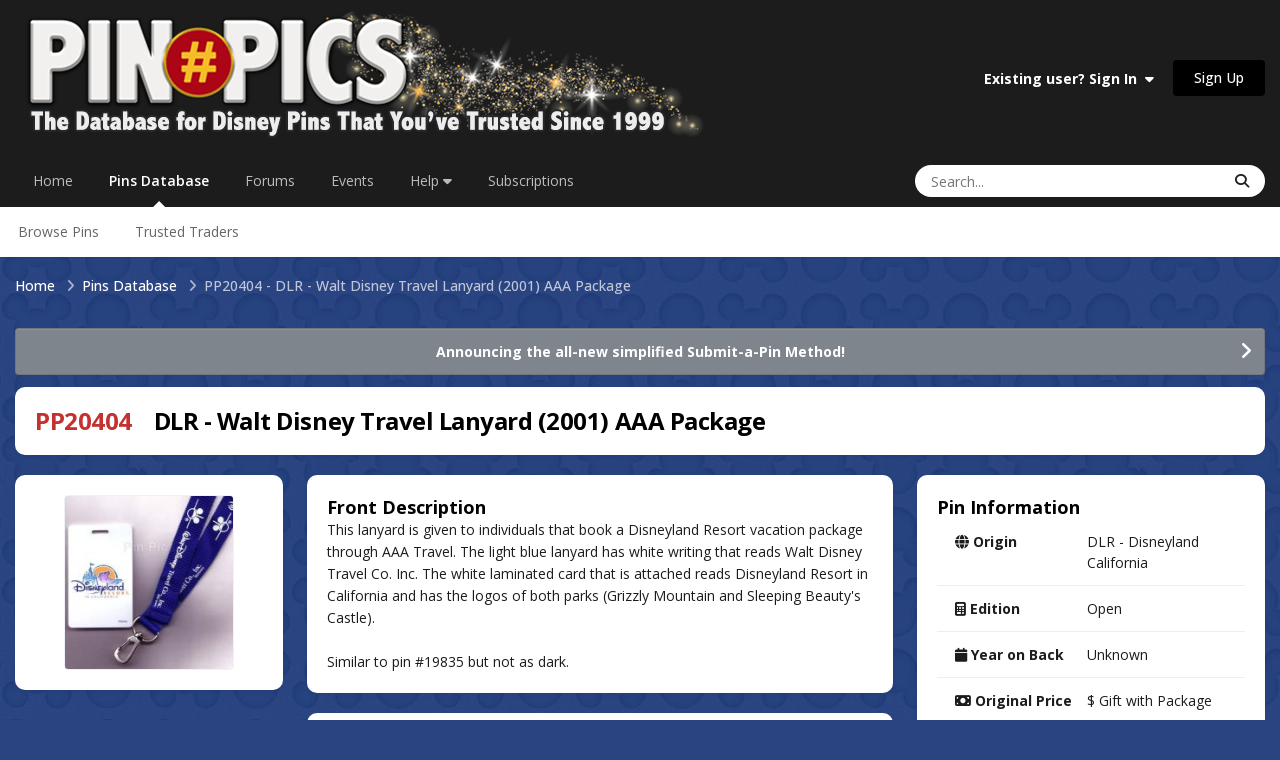

--- FILE ---
content_type: text/html;charset=UTF-8
request_url: https://pinpics.com/pin/20404
body_size: 10471
content:
<!DOCTYPE html>
<html lang="en-US" dir="ltr">
	<head>
		<meta charset="utf-8">
        
		<title>PP20404 - DLR - Walt Disney Travel Lanyard (2001) AAA Package - PinPics</title>
		
			<!-- Google tag (gtag.js) -->
<script async src="https://www.googletagmanager.com/gtag/js?id=G-FM5MKHQCQN"></script>
<script>
  window.dataLayer = window.dataLayer || [];
  function gtag(){dataLayer.push(arguments);}
  gtag('js', new Date());

  gtag('config', 'G-FM5MKHQCQN');
</script>
		
		
		
		

	<meta name="viewport" content="width=device-width, initial-scale=1">



	<meta name="twitter:card" content="summary_large_image" />




	
		
			
				<meta property="og:image" content="https://pinpics.com/uploads/pins/monthly_2003_03/pin20404.jpg">
			
		
	

	
		
			
				<meta property="og:title" content="DLR - Walt Disney Travel Lanyard (2001) AAA Package">
			
		
	

	
		
			
				<meta property="og:type" content="website">
			
		
	

	
		
			
				<meta property="og:url" content="https://pinpics.com/pin/20404/">
			
		
	

	
		
			
				<meta name="description" content="The original FREE online database for Disney Pin Trading. Trade and catalog your collection in a safe and secure community of Disney Pin Traders.">
			
		
	

	
		
			
				<meta property="og:description" content="This lanyard is given to individuals that book a Disneyland Resort vacation package through AAA Travel. The light blue lanyard has white writing that reads Walt Disney Travel Co. Inc. The white laminated card that is attached reads Disneyland Resort in California and has the logos of both parks (...">
			
		
	

	
		
			
				<meta property="og:updated_time" content="2023-07-17T22:26:55Z">
			
		
	

	
		
			
				<meta property="og:site_name" content="PinPics">
			
		
	

	
		
			
				<meta property="og:locale" content="en_US">
			
		
	

	
		
			
				<meta name="keywords" content="Disney Pins, Online Pin Trading, Pin Collecting, Pin Traders, Pin Database, Pin Collectors Community, Free Online Pin Catalog, Disney Pin Forum, Pin Trading Forum">
			
		
	


	
		<link rel="canonical" href="https://pinpics.com/pin/20404/" />
	





<link rel="manifest" href="https://pinpics.com/manifest.webmanifest/">
<meta name="msapplication-config" content="https://pinpics.com/browserconfig.xml/">
<meta name="msapplication-starturl" content="/">
<meta name="application-name" content="PinPics">
<meta name="apple-mobile-web-app-title" content="PinPics">

	<meta name="theme-color" content="#1c1c1c">










<link rel="preload" href="//pinpics.com/applications/core/interface/font/fontawesome-webfont.woff2?v=4.7.0" as="font" crossorigin="anonymous">
		


	<link rel="preconnect" href="https://fonts.googleapis.com">
	<link rel="preconnect" href="https://fonts.gstatic.com" crossorigin>
	
		<link href="https://fonts.googleapis.com/css2?family=Open%20Sans:wght@300;400;500;600;700&display=swap" rel="stylesheet">
	



	<link rel='stylesheet' href='https://pinpics.com/uploads/css_built_26/341e4a57816af3ba440d891ca87450ff_framework.css?v=c1e5f176dd1768925743' media='all'>

	<link rel='stylesheet' href='https://pinpics.com/uploads/css_built_26/05e81b71abe4f22d6eb8d1a929494829_responsive.css?v=c1e5f176dd1768925743' media='all'>

	<link rel='stylesheet' href='https://pinpics.com/uploads/css_built_26/223ae211f0236ea36ac9f7bf920a797a_all.min.css?v=c1e5f176dd1768925743' media='all'>

	<link rel='stylesheet' href='https://pinpics.com/uploads/css_built_26/29bd99919d9bcfd58c5a255c6957b8a6_convert.css?v=c1e5f176dd1768925743' media='all'>

	<link rel='stylesheet' href='https://pinpics.com/uploads/css_built_26/49037c9bdbc019a877c9a3ae069caf24_v4-font-face.min.css?v=c1e5f176dd1768925743' media='all'>

	<link rel='stylesheet' href='https://pinpics.com/uploads/css_built_26/90eb5adf50a8c640f633d47fd7eb1778_core.css?v=c1e5f176dd1768925743' media='all'>

	<link rel='stylesheet' href='https://pinpics.com/uploads/css_built_26/5a0da001ccc2200dc5625c3f3934497d_core_responsive.css?v=c1e5f176dd1768925743' media='all'>

	<link rel='stylesheet' href='https://pinpics.com/uploads/css_built_26/f6c2e70b9ca9bb3683a2629adf2a13b9_feedback.css?v=c1e5f176dd1768925743' media='all'>

	<link rel='stylesheet' href='https://pinpics.com/uploads/css_built_26/c450194f41574a94ec98fd5f46d82d95_pins.css?v=c1e5f176dd1768925743' media='all'>

	<link rel='stylesheet' href='https://pinpics.com/uploads/css_built_26/4a9a1be2bd8b889c04a1056ccb56f13c_global.css?v=c1e5f176dd1768925743' media='all'>





<link rel='stylesheet' href='https://pinpics.com/uploads/css_built_26/258adbb6e4f3e83cd3b355f84e3fa002_custom.css?v=c1e5f176dd1768925743' media='all'>




		
		

	
	<link rel='shortcut icon' href='https://pinpics.com/uploads/monthly_2023_10/numbersignicon.png' type="image/png">

	</head>
	<body class="ipsApp ipsApp_front ipsJS_none ipsClearfix" data-controller="core.front.core.app"  data-message=""  data-pageapp="tbpins" data-pagelocation="front" data-pagemodule="pins" data-pagecontroller="view" data-pageid="20404"   >
		
        

        

		<a href="#ipsLayout_mainArea" class="ipsHide" title="Go to main content on this page" accesskey="m">Jump to content</a>
		





		<div id="ipsLayout_header" class="ipsClearfix">
			<header>
				<div class="ipsLayout_container">
					


<a href='https://pinpics.com/' id='elLogo' accesskey='1'><img src="https://pinpics.com/uploads/monthly_2025_07/LogoBanner3white.png.3a8d86b4c3da0690e3055a6909a385be.png" alt='PinPics'></a>

					
						

	<ul id="elUserNav" class="ipsList_inline cSignedOut ipsResponsive_showDesktop">
		
        
		
        
        
            
            
	


	<li class='cUserNav_icon ipsHide' id='elCart_container'></li>
	<li class='elUserNav_sep ipsHide' id='elCart_sep'></li>

<li id="elSignInLink">
                <a href="https://pinpics.com/login/" data-ipsmenu-closeonclick="false" data-ipsmenu id="elUserSignIn">
                    Existing user? Sign In  <i class="fa fa-caret-down"></i>
                </a>
                
<div id='elUserSignIn_menu' class='ipsMenu ipsMenu_auto ipsHide'>
	<form accept-charset='utf-8' method='post' action='https://pinpics.com/login/'>
		<input type="hidden" name="csrfKey" value="4c48104868c8ccd092087811f7250386">
		<input type="hidden" name="ref" value="aHR0cHM6Ly9waW5waWNzLmNvbS9waW4vMjA0MDQ=">
		<div data-role="loginForm">
			
			
			
				
<div class="ipsPad ipsForm ipsForm_vertical">
	<h4 class="ipsType_sectionHead">Sign In</h4>
	<br><br>
	<ul class='ipsList_reset'>
		<li class="ipsFieldRow ipsFieldRow_noLabel ipsFieldRow_fullWidth">
			
			
				<input type="email" placeholder="Email Address" name="auth" autocomplete="email">
			
		</li>
		<li class="ipsFieldRow ipsFieldRow_noLabel ipsFieldRow_fullWidth">
			<input type="password" placeholder="Password" name="password" autocomplete="current-password">
		</li>
		<li class="ipsFieldRow ipsFieldRow_checkbox ipsClearfix">
			<span class="ipsCustomInput">
				<input type="checkbox" name="remember_me" id="remember_me_checkbox" value="1" checked aria-checked="true">
				<span></span>
			</span>
			<div class="ipsFieldRow_content">
				<label class="ipsFieldRow_label" for="remember_me_checkbox">Remember me</label>
				<span class="ipsFieldRow_desc">Not recommended on shared computers</span>
			</div>
		</li>
		<li class="ipsFieldRow ipsFieldRow_fullWidth">
			<button type="submit" name="_processLogin" value="usernamepassword" class="ipsButton ipsButton_primary ipsButton_small" id="elSignIn_submit">Sign In</button>
			
				<p class="ipsType_right ipsType_small">
					
						<a href='https://pinpics.com/lostpassword/' data-ipsDialog data-ipsDialog-title='Forgot your password?'>
					
					Forgot your password?</a>
				</p>
			
		</li>
	</ul>
</div>
			
		</div>
	</form>
</div>
            </li>
            
        
		
			<li>
				
					<a href="https://pinpics.com/register/"  id="elRegisterButton" class="ipsButton ipsButton_normal ipsButton_primary">Sign Up</a>
				
			</li>
		
	</ul>

						
<ul class='ipsMobileHamburger ipsList_reset ipsResponsive_hideDesktop'>
	<li data-ipsDrawer data-ipsDrawer-drawerElem='#elMobileDrawer'>
		<a href='#'>
			
			
				
			
			
			
			<i class='fa fa-navicon'></i>
		</a>
	</li>
</ul>
					
				</div>
			</header>
			

	<nav data-controller='core.front.core.navBar' class=' ipsResponsive_showDesktop'>
		<div class='ipsNavBar_primary ipsLayout_container '>
			<ul data-role="primaryNavBar" class='ipsClearfix'>
				


	
		
		
		<li  id='elNavSecondary_37' data-role="navBarItem" data-navApp="core" data-navExt="CustomItem">
			
			
				<a href="https://pinpics.com"  data-navItem-id="37" >
					Home<span class='ipsNavBar_active__identifier'></span>
				</a>
			
			
		</li>
	
	

	
		
		
			
		
		<li class='ipsNavBar_active' data-active id='elNavSecondary_135' data-role="navBarItem" data-navApp="tbpins" data-navExt="Pins">
			
			
				<a href="https://pinpics.com/pins/"  data-navItem-id="135" data-navDefault>
					Pins Database<span class='ipsNavBar_active__identifier'></span>
				</a>
			
			
				<ul class='ipsNavBar_secondary ' data-role='secondaryNavBar'>
					


	
	

	
	

	
		
		
		<li  id='elNavSecondary_141' data-role="navBarItem" data-navApp="core" data-navExt="CustomItem">
			
			
				<a href="https://pinpics.com/pins/"  data-navItem-id="141" >
					Browse Pins<span class='ipsNavBar_active__identifier'></span>
				</a>
			
			
		</li>
	
	

	
	

	
	

	
		
		
		<li  id='elNavSecondary_149' data-role="navBarItem" data-navApp="cms" data-navExt="Pages">
			
			
				<a href="https://pinpics.com/trustedtrader/"  data-navItem-id="149" >
					Trusted Traders<span class='ipsNavBar_active__identifier'></span>
				</a>
			
			
		</li>
	
	

	
	

	
	

	
	

					<li class='ipsHide' id='elNavigationMore_135' data-role='navMore'>
						<a href='#' data-ipsMenu data-ipsMenu-appendTo='#elNavigationMore_135' id='elNavigationMore_135_dropdown'>More <i class='fa fa-caret-down'></i></a>
						<ul class='ipsHide ipsMenu ipsMenu_auto' id='elNavigationMore_135_dropdown_menu' data-role='moreDropdown'></ul>
					</li>
				</ul>
			
		</li>
	
	

	
		
		
		<li  id='elNavSecondary_10' data-role="navBarItem" data-navApp="forums" data-navExt="Forums">
			
			
				<a href="https://pinpics.com/forums/"  data-navItem-id="10" >
					Forums<span class='ipsNavBar_active__identifier'></span>
				</a>
			
			
				<ul class='ipsNavBar_secondary ipsHide' data-role='secondaryNavBar'>
					


	
	

	
		
		
		<li  id='elNavSecondary_4' data-role="navBarItem" data-navApp="core" data-navExt="AllActivity">
			
			
				<a href="https://pinpics.com/discover/"  data-navItem-id="4" >
					All Activity<span class='ipsNavBar_active__identifier'></span>
				</a>
			
			
		</li>
	
	

	
	

	
		
		
		<li  id='elNavSecondary_94' data-role="navBarItem" data-navApp="core" data-navExt="OnlineUsers">
			
			
				<a href="https://pinpics.com/online/"  data-navItem-id="94" >
					Online Users<span class='ipsNavBar_active__identifier'></span>
				</a>
			
			
		</li>
	
	

	
	

	
	

					<li class='ipsHide' id='elNavigationMore_10' data-role='navMore'>
						<a href='#' data-ipsMenu data-ipsMenu-appendTo='#elNavigationMore_10' id='elNavigationMore_10_dropdown'>More <i class='fa fa-caret-down'></i></a>
						<ul class='ipsHide ipsMenu ipsMenu_auto' id='elNavigationMore_10_dropdown_menu' data-role='moreDropdown'></ul>
					</li>
				</ul>
			
		</li>
	
	

	
		
		
		<li  id='elNavSecondary_32' data-role="navBarItem" data-navApp="calendar" data-navExt="Calendar">
			
			
				<a href="https://pinpics.com/events/"  data-navItem-id="32" >
					Events<span class='ipsNavBar_active__identifier'></span>
				</a>
			
			
		</li>
	
	

	
	

	
		
		
		<li  id='elNavSecondary_89' data-role="navBarItem" data-navApp="core" data-navExt="Menu">
			
			
				<a href="#" id="elNavigation_89" data-ipsMenu data-ipsMenu-appendTo='#elNavSecondary_89' data-ipsMenu-activeClass='ipsNavActive_menu' data-navItem-id="89" >
					Help <i class="fa fa-caret-down"></i><span class='ipsNavBar_active__identifier'></span>
				</a>
				<ul id="elNavigation_89_menu" class="ipsMenu ipsMenu_auto ipsHide">
					

	
		
			<li class='ipsMenu_item' >
				<a href='https://pinpics.com/faqs/' >
					FAQs
				</a>
			</li>
		
	

	
		
			<li class='ipsMenu_item' >
				<a href='https://pinpics.com/guides/' >
					Guides & Help Topics
				</a>
			</li>
		
	

	
		
			<li class='ipsMenu_item' >
				<a href='https://pinpics.com/perks/' >
					PinPics Perks Loyalty Program
				</a>
			</li>
		
	

	
		
			<li class='ipsMenu_item' >
				<a href='https://pinpics.com/team/' >
					Meet the Team
				</a>
			</li>
		
	

	
		
			<li class='ipsMenu_item' >
				<a href='https://pinpics.com/trustedsellers/' >
					Trusted Sellers
				</a>
			</li>
		
	

	
		
			<li class='ipsMenu_item' >
				<a href='https://pinpics.com/guidelines/' target='_blank' rel="noopener">
					Rules
				</a>
			</li>
		
	

	
		
			<li class='ipsMenu_item' >
				<a href='https://pinpics.com/supportus/' >
					Support Us
				</a>
			</li>
		
	

	
		
			<li class='ipsMenu_item' >
				<a href='https://pinpics.com/contact/' target='_blank' rel="noopener">
					Contact Us
				</a>
			</li>
		
	

				</ul>
			
			
		</li>
	
	

	
		
		
		<li  id='elNavSecondary_145' data-role="navBarItem" data-navApp="cms" data-navExt="Pages">
			
			
				<a href="https://pinpics.com/tiers/"  data-navItem-id="145" >
					Subscriptions<span class='ipsNavBar_active__identifier'></span>
				</a>
			
			
				<ul class='ipsNavBar_secondary ipsHide' data-role='secondaryNavBar'>
					


	
		
		
		<li  id='elNavSecondary_146' data-role="navBarItem" data-navApp="cms" data-navExt="Pages">
			
			
				<a href="https://pinpics.com/tiers/"  data-navItem-id="146" >
					Subscription Options<span class='ipsNavBar_active__identifier'></span>
				</a>
			
			
		</li>
	
	

	
		
		
		<li  id='elNavSecondary_147' data-role="navBarItem" data-navApp="cms" data-navExt="Pages">
			
			
				<a href="https://pinpics.com/subscriptionfeatures/"  data-navItem-id="147" >
					Subscription Features<span class='ipsNavBar_active__identifier'></span>
				</a>
			
			
		</li>
	
	

	
	

	
		
		
		<li  id='elNavSecondary_153' data-role="navBarItem" data-navApp="cms" data-navExt="Pages">
			
			
				<a href="https://pinpics.com/appfaq/"  data-navItem-id="153" >
					Mobile App FAQs<span class='ipsNavBar_active__identifier'></span>
				</a>
			
			
		</li>
	
	

	
	

	
	

					<li class='ipsHide' id='elNavigationMore_145' data-role='navMore'>
						<a href='#' data-ipsMenu data-ipsMenu-appendTo='#elNavigationMore_145' id='elNavigationMore_145_dropdown'>More <i class='fa fa-caret-down'></i></a>
						<ul class='ipsHide ipsMenu ipsMenu_auto' id='elNavigationMore_145_dropdown_menu' data-role='moreDropdown'></ul>
					</li>
				</ul>
			
		</li>
	
	

	
	

				<li class='ipsHide' id='elNavigationMore' data-role='navMore'>
					<a href='#' data-ipsMenu data-ipsMenu-appendTo='#elNavigationMore' id='elNavigationMore_dropdown'>More</a>
					<ul class='ipsNavBar_secondary ipsHide' data-role='secondaryNavBar'>
						<li class='ipsHide' id='elNavigationMore_more' data-role='navMore'>
							<a href='#' data-ipsMenu data-ipsMenu-appendTo='#elNavigationMore_more' id='elNavigationMore_more_dropdown'>More <i class='fa fa-caret-down'></i></a>
							<ul class='ipsHide ipsMenu ipsMenu_auto' id='elNavigationMore_more_dropdown_menu' data-role='moreDropdown'></ul>
						</li>
					</ul>
				</li>
			</ul>
			

	<div id="elSearchWrapper">
		<div id='elSearch' data-controller="core.front.core.quickSearch">
			<form accept-charset='utf-8' action='//pinpics.com/search/?do=quicksearch' method='post'>
                <input type='search' id='elSearchField' placeholder='Search...' name='q' autocomplete='off' aria-label='Search'>
                <details class='cSearchFilter'>
                    <summary class='cSearchFilter__text'></summary>
                    <ul class='cSearchFilter__menu'>
                        
                        <li><label><input type="radio" name="type" value="all"  checked><span class='cSearchFilter__menuText'>Everywhere</span></label></li>
                        
                        
                            <li><label><input type="radio" name="type" value="pins_database" checked><span class='cSearchFilter__menuText'>Pins Database</span></label></li>
                        
                            <li><label><input type="radio" name="type" value="forums_topic"><span class='cSearchFilter__menuText'>Topics</span></label></li>
                        
                            <li><label><input type="radio" name="type" value="calendar_event"><span class='cSearchFilter__menuText'>Events</span></label></li>
                        
                            <li><label><input type="radio" name="type" value="cms_records3"><span class='cSearchFilter__menuText'>Guides</span></label></li>
                        
                            <li><label><input type="radio" name="type" value="nexus_package_item"><span class='cSearchFilter__menuText'>Products</span></label></li>
                        
                    </ul>
                </details>
				<button class='cSearchSubmit' type="submit" aria-label='Search'><i class="fa fa-search"></i></button>
			</form>
		</div>
	</div>

		</div>
	</nav>

			
<ul id="elMobileNav" class="ipsResponsive_hideDesktop" data-controller="core.front.core.mobileNav">
	
		
			
			
				
					<li id="elMobileBreadcrumb">
						<a href="https://pinpics.com/pins/">
							<span>Pins Database</span>
						</a>
					</li>
				
				
			
				
				
			
		
	
	
	
	<li >
		<a data-action="defaultStream" href="https://pinpics.com/discover/"><i class="fa fa-newspaper-o" aria-hidden="true"></i></a>
	</li>

	

	
		<li class="ipsJS_show">
			<a href="https://pinpics.com/search/?type=pins_database"><i class="fa fa-search"></i></a>
		</li>
	
</ul>
		</div>
		<main id="ipsLayout_body" class="ipsLayout_container">
			<div id="ipsLayout_contentArea">
				<div id="ipsLayout_contentWrapper">
					
<nav class='ipsBreadcrumb ipsBreadcrumb_top ipsFaded_withHover'>
	

	<ul class='ipsList_inline ipsPos_right'>
		
		<li >
			<a data-action="defaultStream" class='ipsType_light '  href='https://pinpics.com/discover/'><i class="fa fa-newspaper-o" aria-hidden="true"></i> <span>All Activity</span></a>
		</li>
		
	</ul>

	<ul data-role="breadcrumbList">
		<li>
			<a title="Home" href='https://pinpics.com/'>
				<span>Home <i class='fa fa-angle-right'></i></span>
			</a>
		</li>
		
		
			<li>
				
					<a href='https://pinpics.com/pins/'>
						<span>Pins Database <i class='fa fa-angle-right' aria-hidden="true"></i></span>
					</a>
				
			</li>
		
			<li>
				
					PP20404 - DLR - Walt Disney Travel Lanyard (2001) AAA Package
				
			</li>
		
	</ul>
</nav>
					
					<div id="ipsLayout_mainArea">
						
						
						
						

	


	<div class='cAnnouncementsContent'>
		
		<div class='cAnnouncementContentTop ipsAnnouncement ipsMessage_general ipsType_center'>
            
            <a href='https://pinpics.com/forums/topic/2471-announcing-the-new-method-for-submitting-a-pin/' target="_blank" rel='noopener'>Announcing the all-new simplified Submit-a-Pin Method!</a>
            
		</div>
		
	</div>



						

<div class="tbPinsView" data-controller="tbpins.front.pins.viewPin">
	<div class='ipsClearfix ipsMargin_bottom'>
		<div class='ipsPageHeader ipsResponsive_pull ipsBox ipsPadding'>
			<h1 class='ipsType_pageTitle ipsContained_container'>
				
				<span class='ipsType_break ipsContained'><span class="ipsType_negative">PP20404</span>&nbsp;&nbsp;&nbsp; DLR - Walt Disney Travel Lanyard (2001) AAA Package</span>
			</h1>
		</div>
	</div>
	
	

	
	
	
	<div class='ipsResponsive_pull'>
		<div class='ipsColumns ipsColumns_collapsePhone ipsSpacer_bottom'>
			<aside class='ipsColumn ipsColumn_wide'>
				
				
				<div class='ipsBox ipsPadding ipsType_center'>
					<h2 class='ipsType_sectionTitle ipsType_reset ipsHide'>1 Photo</h2>
					
						<img src="https://pinpics.com/uploads/pins/monthly_2003_03/_thumbpin20404.05244127b8782b8c59f7751ecc14bae2.jpg" alt="DLR - Walt Disney Travel Lanyard (2001) AAA Package" class="ipsThumb ipsThumb_large ipsRadius ipsCursor_pointer" data-ipsLightbox data-ipsLightbox-group="pin_20404" data-fullURL="https://pinpics.com/uploads/pins/monthly_2003_03/pin20404.jpg">
					
					
					
					
					
				</div>
				
				
				
					<div class="ipsBox ipsPadding tbPinsMyNotes ipsSpacer_top ipsResponsive_showTablet">
						
<form action="https://pinpics.com/pin/20404" method="post" accept-charset='utf-8' enctype="multipart/form-data" data-ipsForm class="ipsForm ipsForm_vertical"  >
	<input type="hidden" name="pin_notes_submitted" value="1">
	
		
			<input type="hidden" name="csrfKey" value="4c48104868c8ccd092087811f7250386">
		
	
	
		<input type="hidden" name="MAX_FILE_SIZE" value="25165824">
		<input type="hidden" name="plupload" value="f8133472c516c37fc9451afce8ab4a75">
	
	
	
		
					<ul class='ipsForm'>
						
<li class='ipsFieldRow ipsFieldRow_textValue ipsClearfix  ' id="tbpins_my_pin_notes">
	
		
			<label class='ipsFieldRow_label' >
				<span>My Pin Notes (Subscription-only Feature)</span> 
			</label>
		
		<div class='ipsFieldRow_content' >
			
			
<div class='ipsPadding ipsType_richText ipsAreaBackground'>
	With a paid PinPics PLUS or PREMIUM subscription, every pin listed in your OWNS, WANTS and TRADES lists will include three easy-access text fields. This is a space for you to note your own valuation, mark a storage location, record additional info or stories about your pin, etc. And it's all PRIVATE, for your eyes only!
<br>


	 
<br>


	You also have the option of printing or viewing your lists in a Table-view PDF format, which allows you to include data from this tier's special fields.
<br>


	 
<br>

<p style="text-align: center;">
	<strong>Subscribe today to unlock these exciting new features!</strong>
<br>

<p style="text-align: center;">
	 
<br>

<p style="text-align: center;">
	<a href="https://pinpics.com/subscriptionfeatures/" rel=""><img alt="Learn More Button PNG.png" class="ipsImage ipsImage_thumbnailed" data-fileid="16695" data-ratio="23.20" data-unique="bbxy3fh9v" style="height: auto;" width="181" data-src="https://pinpics.com/uploads/monthly_2025_04/LearnMoreButtonPNG.png.c31994dd5ffd5503b4282cdc3690ac48.png" src="https://pinpics.com/applications/core/interface/js/spacer.png"></a>
<br>
</div>
			
			
			
			
		</div>
	
</li>
						<li class='ipsFieldRow'>
							<div class='ipsFieldRow_content'>
								
							</div>
						</li>
					</ul>
		
	
</form>
					</div>
				
			</aside>
			
			<article class="tbPinsDescription ipsType_normal ipsColumn ipsColumn_fluid ipsResponsive_hideTablet">
				<div class="tbPinsDescriptionFront ipsBox ipsPadding">
					<h2 class="ipsType_sectionHead">Front Description</h2>
					<div class="ipsType_richText ipsContained">
						<p>This lanyard is given to individuals that book a Disneyland Resort vacation package through AAA Travel.  The light blue lanyard has white writing that reads Walt Disney Travel Co. Inc.  The white laminated card that is attached reads Disneyland Resort in California and has the logos of both parks (Grizzly Mountain and Sleeping Beauty's Castle).</p>
<p>&nbsp;</p>
<p>Similar to pin #19835 but not as dark.</p>

					</div>
				</div>
				<div class="tbPinsDescriptionBack ipsBox ipsPadding ipsMargin_top">
					<h2 class="ipsType_sectionHead">Back Description</h2>
					<div class="ipsType_richText ipsContained">
						
							<p>&nbsp;</p>

						
					</div>
				</div>
				
					<div class="ipsBox ipsPadding tbPinsMyNotes ipsSpacer_top ipsResponsive_hideTablet">
						
<form action="https://pinpics.com/pin/20404" method="post" accept-charset='utf-8' enctype="multipart/form-data" data-ipsForm class="ipsForm ipsForm_vertical"  >
	<input type="hidden" name="pin_notes_submitted" value="1">
	
		
			<input type="hidden" name="csrfKey" value="4c48104868c8ccd092087811f7250386">
		
	
	
		<input type="hidden" name="MAX_FILE_SIZE" value="25165824">
		<input type="hidden" name="plupload" value="fdf745b3c0a3ffcabc09a73658ff9d7a">
	
	
	
		
					<ul class='ipsForm'>
						
<li class='ipsFieldRow ipsFieldRow_textValue ipsClearfix  ' id="tbpins_my_pin_notes">
	
		
			<label class='ipsFieldRow_label' >
				<span>My Pin Notes (Subscription-only Feature)</span> 
			</label>
		
		<div class='ipsFieldRow_content' >
			
			
<div class='ipsPadding ipsType_richText ipsAreaBackground'>
	With a paid PinPics PLUS or PREMIUM subscription, every pin listed in your OWNS, WANTS and TRADES lists will include three easy-access text fields. This is a space for you to note your own valuation, mark a storage location, record additional info or stories about your pin, etc. And it's all PRIVATE, for your eyes only!
<br>


	 
<br>


	You also have the option of printing or viewing your lists in a Table-view PDF format, which allows you to include data from this tier's special fields.
<br>


	 
<br>

<p style="text-align: center;">
	<strong>Subscribe today to unlock these exciting new features!</strong>
<br>

<p style="text-align: center;">
	 
<br>

<p style="text-align: center;">
	<a href="https://pinpics.com/subscriptionfeatures/" rel=""><img alt="Learn More Button PNG.png" class="ipsImage ipsImage_thumbnailed" data-fileid="16695" data-ratio="23.20" data-unique="bbxy3fh9v" style="height: auto;" width="181" data-src="https://pinpics.com/uploads/monthly_2025_04/LearnMoreButtonPNG.png.c31994dd5ffd5503b4282cdc3690ac48.png" src="https://pinpics.com/applications/core/interface/js/spacer.png"></a>
<br>
</div>
			
			
			
			
		</div>
	
</li>
						<li class='ipsFieldRow'>
							<div class='ipsFieldRow_content'>
								
							</div>
						</li>
					</ul>
		
	
</form>
					</div>
				
			</article>
			
			<aside class='ipsColumn ipsColumn_veryWide ipsPadding_right:none' id='elPinInfo'>
				<div class="ipsBox ipsPadding">
					<h2 class='ipsType_sectionHead'>Pin Information</h2>
					<section class='ipsType_normal'>
						<ul class="ipsDataList ipsDataList_reducedSpacing">
							<li class="ipsDataItem">
								
								<span class="ipsDataItem_generic ipsDataItem_size5"><i class="fa fa-globe"></i> <strong>Origin</strong></span>
								<span class="ipsDataItem_generic tbPinsInfoData ipsType_break">
									
									
										DLR - Disneyland California
										
									
								</span>
							</li>
							<li class="ipsDataItem">
								<span class="ipsDataItem_generic ipsDataItem_size5"><i class="fa fa-calculator"></i> <strong>Edition</strong></span>
								<span class="ipsDataItem_generic tbPinsInfoData">Open</span>
							</li>
							<li class="ipsDataItem">
								<span class="ipsDataItem_generic ipsDataItem_size5"><i class="fa fa-calendar"></i> <strong>Year on Back</strong></span>
								<span class="ipsDataItem_generic tbPinsInfoData">Unknown</span>
							</li>
							<li class="ipsDataItem">
								<span class="ipsDataItem_generic ipsDataItem_size5"><i class="fa fa-money"></i> <strong>Original Price</strong></span>
								<span class="ipsDataItem_generic tbPinsInfoData ipsType_break">
									
									
									
										$ Gift with Package
										
									
								</span>
							</li>
							<li class="ipsDataItem">
								<span class="ipsDataItem_generic ipsDataItem_size5"><i class="fa fa-barcode"></i> <strong>SKU</strong></span>
								<span class="ipsDataItem_generic tbPinsInfoData ipsType_break">
									
									
									
								</span>
							</li>
							<li class="ipsDataItem">
								<span class="ipsDataItem_generic ipsDataItem_size5"><i class="fa-solid fa-ruler-combined"></i> <strong>Dimensions</strong></span>
								<span class="ipsDataItem_generic tbPinsInfoData ipsType_break"></span>
							</li>
							
							
							
								<li class="ipsDataItem">
									<span class="ipsDataItem_generic ipsDataItem_size5">

	<i class="fa fa-heart tbPinsType_own"></i>
 <strong>Owns:</strong></span>
									<span class="ipsDataItem_generic tbPinsInfoData">
										
											
												<strong class="ipsCursor_default">5</strong>
											
										
									</span>
								</li>
							
								<li class="ipsDataItem">
									<span class="ipsDataItem_generic ipsDataItem_size5">

	<i class="fa fa-crown tbPinsType_want"></i>
 <strong>Wants:</strong></span>
									<span class="ipsDataItem_generic tbPinsInfoData">
										
											
												<strong class="ipsCursor_default">1</strong>
											
										
									</span>
								</li>
							
								<li class="ipsDataItem">
									<span class="ipsDataItem_generic ipsDataItem_size5">

	<i class="fa fa-pins-trade-assist tbPinsType_trade">
		<span class="fa-pins-trade-circle circle1"></span>
		<span class="fa-pins-trade-circle circle2"></span>
		<span class="fa-pins-trade-circle circle3"></span>
	</i>
 <strong>Trades:</strong></span>
									<span class="ipsDataItem_generic tbPinsInfoData">
										
											
												<strong class="ipsCursor_default">1</strong>
											
										
									</span>
								</li>
							
						</ul>
					</section>
					
					
				</div>
				
				<div class="tbPinsDescription ipsType_normal ipsMargin_top ipsResponsive_showTablet">
					<div class="tbPinsDescriptionFront ipsBox ipsPadding">
						<h2 class="ipsType_sectionHead">Front Description</h2>
						<div class="ipsType_richText ipsContained">
							<p>This lanyard is given to individuals that book a Disneyland Resort vacation package through AAA Travel.  The light blue lanyard has white writing that reads Walt Disney Travel Co. Inc.  The white laminated card that is attached reads Disneyland Resort in California and has the logos of both parks (Grizzly Mountain and Sleeping Beauty's Castle).</p>
<p>&nbsp;</p>
<p>Similar to pin #19835 but not as dark.</p>

						</div>
					</div>
					<div class="tbPinsDescriptionBack ipsBox ipsPadding ipsMargin_top">
						<h2 class="ipsType_sectionHead">Back Description</h2>
						<div class="ipsType_richText ipsContained">
							
							<p>&nbsp;</p>

							
						</div>
					</div>
				</div>
			</aside>
		</div>
		
		
			<div class="tbPinsLinkedPins ipsBox ipsSpacer_top">
				<p class="ipsType_sectionHead ipsPadding_left ipsPadding_top">1 Linked Pin</p>
				<ol class="ipsDataList ipsClear ipsDataList_large" id="elTable_linkedPins">
					<div class="ipsFluidGrid ipsFluidGrid--pins">
						
							

<li class='ipsDataItem' data-pin-wrapper="19835" data-ipsLazyLoad>
	<div class="tbPinThumbnail">
		
		<div class='tbPinsGridImage ipsFlex ipsFlex-ai:center ipsFlex-jc:center ipsRadius ipsMargin_bottom:half'>
			

	
	<a href='https://pinpics.com/pin/19835/' title='View Pin # PP19835'>
		<img src='https://pinpics.com/uploads/pins/monthly_2003_02/_thumbpin19835th200.0a8e1dceeb1d36a9f97b72521ce2f962.jpg' alt='View Pin # PP19835' class='ipsThumb ipsThumb_medium ipsRadius' loading="lazy">
	</a>

		</div>
	</div>
	<div class='ipsFlex ipsFlex-jc:between ipsGap:1 tbPinsListInfo'>
		<h4 class='ipsType_sectionHead ipsContained_container'>
			
			<span class='ipsType_break ipsContained'>
				
				<a href='https://pinpics.com/pin/19835/' title='View Pin # PP19835'>PP19835</a>
				
			</span>
		</h4>
		
		
	</div>
	<div class='ipsType_medium ipsType_richText ipsType_semiBold ipsType_break ipsMargin_bottom:half' data-ipsTruncate data-ipsTruncate-type="remove" data-ipsTruncate-size="2 lines">
		
		<span class="tbPinsTitle" title="Walt Disney Travel Company - Blue Lanyard (2003)">Walt Disney Travel Company - Blue Lanyard (2003)</span>
	</div>
</li>
						
					</div>
				</ol>
			</div>
		
	</div>
	
	<div class='ipsBox ipsPadding ipsResponsive_pull ipsResponsive_showPhone ipsMargin_top'>
		<div class='ipsShareLinks'>
			
				


    <a href='#elShareItem_376867115_menu' id='elShareItem_376867115' data-ipsMenu class='ipsShareButton ipsButton ipsButton_verySmall ipsButton_light '>
        <span><i class='fa fa-share-alt'></i></span> &nbsp;Share
    </a>

    <div class='ipsPadding ipsMenu ipsMenu_normal ipsHide' id='elShareItem_376867115_menu' data-controller="core.front.core.sharelink">
        
        
        	
        
        <span data-ipsCopy data-ipsCopy-flashmessage>
            <a href="https://pinpics.com/pin/20404/" class="ipsButton ipsButton_light ipsButton_small ipsButton_fullWidth" data-role="copyButton" data-clipboard-text="https://pinpics.com/pin/20404/" data-ipstooltip title='Copy Link to Clipboard'><i class="fa fa-clone"></i> https://pinpics.com/pin/20404/</a>
        </span>
        <ul class='ipsShareLinks ipsMargin_top:half'>
            
                <li>
<a href="https://x.com/share?url=https%3A%2F%2Fpinpics.com%2Fpin%2F20404%2F" class="cShareLink cShareLink_x" target="_blank" data-role="shareLink" title='Share on X' data-ipsTooltip rel='nofollow noopener'>
    <i class="fa fa-x"></i>
</a></li>
            
                <li>
<a href="https://www.facebook.com/sharer/sharer.php?u=https%3A%2F%2Fpinpics.com%2Fpin%2F20404%2F" class="cShareLink cShareLink_facebook" target="_blank" data-role="shareLink" title='Share on Facebook' data-ipsTooltip rel='noopener nofollow'>
	<i class="fa fa-facebook"></i>
</a></li>
            
                <li>
<a href="https://www.reddit.com/submit?url=https%3A%2F%2Fpinpics.com%2Fpin%2F20404%2F&amp;title=DLR+-+Walt+Disney+Travel+Lanyard+%282001%29+AAA+Package" rel="nofollow noopener" class="cShareLink cShareLink_reddit" target="_blank" title='Share on Reddit' data-ipsTooltip>
	<i class="fa fa-reddit"></i>
</a></li>
            
                <li>
<a href="https://www.linkedin.com/shareArticle?mini=true&amp;url=https%3A%2F%2Fpinpics.com%2Fpin%2F20404%2F&amp;title=DLR+-+Walt+Disney+Travel+Lanyard+%282001%29+AAA+Package" rel="nofollow noopener" class="cShareLink cShareLink_linkedin" target="_blank" data-role="shareLink" title='Share on LinkedIn' data-ipsTooltip>
	<i class="fa fa-linkedin"></i>
</a></li>
            
                <li>
<a href="https://pinterest.com/pin/create/button/?url=https://pinpics.com/pin/20404/&amp;media=" class="cShareLink cShareLink_pinterest" rel="nofollow noopener" target="_blank" data-role="shareLink" title='Share on Pinterest' data-ipsTooltip>
	<i class="fa fa-pinterest"></i>
</a></li>
            
        </ul>
        
            <hr class='ipsHr'>
            <button class='ipsHide ipsButton ipsButton_verySmall ipsButton_light ipsButton_fullWidth ipsMargin_top:half' data-controller='core.front.core.webshare' data-role='webShare' data-webShareTitle='DLR - Walt Disney Travel Lanyard (2001) AAA Package' data-webShareText='DLR - Walt Disney Travel Lanyard (2001) AAA Package' data-webShareUrl='https://pinpics.com/pin/20404/'>More sharing options...</button>
        
    </div>

			
			



		</div>
	</div>
</div>
						


					</div>
					


					
<nav class='ipsBreadcrumb ipsBreadcrumb_bottom ipsFaded_withHover'>
	
		


	

	<ul class='ipsList_inline ipsPos_right'>
		
		<li >
			<a data-action="defaultStream" class='ipsType_light '  href='https://pinpics.com/discover/'><i class="fa fa-newspaper-o" aria-hidden="true"></i> <span>All Activity</span></a>
		</li>
		
	</ul>

	<ul data-role="breadcrumbList">
		<li>
			<a title="Home" href='https://pinpics.com/'>
				<span>Home <i class='fa fa-angle-right'></i></span>
			</a>
		</li>
		
		
			<li>
				
					<a href='https://pinpics.com/pins/'>
						<span>Pins Database <i class='fa fa-angle-right' aria-hidden="true"></i></span>
					</a>
				
			</li>
		
			<li>
				
					PP20404 - DLR - Walt Disney Travel Lanyard (2001) AAA Package
				
			</li>
		
	</ul>
</nav>
				</div>
			</div>
			
		

</main>
		<footer id="ipsLayout_footer" class="ipsClearfix">
			<div class="ipsLayout_container">
				
				

<ul id="elFooterSocialLinks" class="ipsList_inline ipsType_center ipsSpacer_top">
	

	
		<li class='cUserNav_icon'>
			<a href='https://www.instagram.com/pinpicsdotcom/' target='_blank' class='cShareLink cShareLink_instagram' rel='noopener noreferrer'><i class='fa fa-instagram'></i></a>
        </li>
	
		<li class='cUserNav_icon'>
			<a href='https://www.facebook.com/PinPics' target='_blank' class='cShareLink cShareLink_facebook' rel='noopener noreferrer'><i class='fa fa-facebook'></i></a>
        </li>
	
		<li class='cUserNav_icon'>
			<a href='https://www.youtube.com/channel/UCtvX5k9bU81vdVvPKUUzHHw' target='_blank' class='cShareLink cShareLink_youtube' rel='noopener noreferrer'><i class='fa fa-youtube'></i></a>
        </li>
	

</ul>


<ul class="ipsList_inline ipsType_center ipsSpacer_top" id="elFooterLinks">
	
	
	
	
		<li>
			<a href="#elNavTheme_menu" id="elNavTheme" data-ipsmenu data-ipsmenu-above>Theme <i class="fa fa-caret-down"></i></a>
			<ul id="elNavTheme_menu" class="ipsMenu ipsMenu_selectable ipsHide">
			
				<li class="ipsMenu_item ipsMenu_itemChecked">
					<form action="//pinpics.com/theme/?csrfKey=4c48104868c8ccd092087811f7250386" method="post">
					<input type="hidden" name="ref" value="aHR0cHM6Ly9waW5waWNzLmNvbS9waW4vMjA0MDQ=">
					<button type="submit" name="id" value="26" class="ipsButton ipsButton_link ipsButton_link_secondary">Classic (Default)</button>
					</form>
				</li>
			
				<li class="ipsMenu_item">
					<form action="//pinpics.com/theme/?csrfKey=4c48104868c8ccd092087811f7250386" method="post">
					<input type="hidden" name="ref" value="aHR0cHM6Ly9waW5waWNzLmNvbS9waW4vMjA0MDQ=">
					<button type="submit" name="id" value="16" class="ipsButton ipsButton_link ipsButton_link_secondary">Walt Disney - Neutral </button>
					</form>
				</li>
			
			</ul>
		</li>
	
	
	
		<li><a rel="nofollow" href="https://pinpics.com/contact/" data-ipsdialog  data-ipsdialog-title="Contact Us" >Contact Us</a></li>
	
	<li><a rel="nofollow" href="https://pinpics.com/cookies/">Cookies</a></li>




    
        
        <li><a href="https://pinpics.com/aboutpinpics">About PinPics</a></li>
        
        <li><a href="https://pinpics.com/termsandconditions">Terms of Use</a></li>
        
        <li><a href="https://pinpics.com/pinpicsprivacy">Privacy Policy</a></li>
        
        <li><a href="https://pinpics.com/copyrightnotice">Copyright Notice</a></li>
        
</ul>	


<p id='elCopyright'>
	<span id='elCopyright_userLine'>© 2009 - 2026 MJM Holding, LLC., All rights reserved.</span>
	<a rel='nofollow' title='Invision Community' href='https://www.invisioncommunity.com/'>Powered by Invision Community</a>
</p>
			</div>
		</footer>
		

<div id="elMobileDrawer" class="ipsDrawer ipsHide">
	<div class="ipsDrawer_menu">
		<a href="#" class="ipsDrawer_close" data-action="close"><span>×</span></a>
		<div class="ipsDrawer_content ipsFlex ipsFlex-fd:column">
<ul id="elUserNav_mobile" class="ipsList_inline signed_in ipsClearfix">
	


</ul>

			
				<div class="ipsPadding ipsBorder_bottom">
					<ul class="ipsToolList ipsToolList_vertical">
						<li>
							<a href="https://pinpics.com/login/" id="elSigninButton_mobile" class="ipsButton ipsButton_light ipsButton_small ipsButton_fullWidth">Existing user? Sign In</a>
						</li>
						
							<li>
								
									<a href="https://pinpics.com/register/"  id="elRegisterButton_mobile" class="ipsButton ipsButton_small ipsButton_fullWidth ipsButton_important">Sign Up</a>
								
							</li>
						
					</ul>
				</div>
			

			

			<ul class="ipsDrawer_list ipsFlex-flex:11">
				

				
				
				
				
					
						
						
							<li><a href="https://pinpics.com" >Home</a></li>
						
					
				
					
						
						
							<li class="ipsDrawer_itemParent">
								<h4 class="ipsDrawer_title"><a href="#">Pins Database</a></h4>
								<ul class="ipsDrawer_list">
									<li data-action="back"><a href="#">Back</a></li>
									
									
										
										
										
											
										
											
										
											
												
													
													
									
													
									
									
									
										


	

	

	
		
			<li>
				<a href='https://pinpics.com/pins/' >
					Browse Pins
				</a>
			</li>
		
	

	

	

	
		
			<li>
				<a href='https://pinpics.com/trustedtrader/' >
					Trusted Traders
				</a>
			</li>
		
	

	

	

	

										
								</ul>
							</li>
						
					
				
					
						
						
							<li class="ipsDrawer_itemParent">
								<h4 class="ipsDrawer_title"><a href="#">Forums</a></h4>
								<ul class="ipsDrawer_list">
									<li data-action="back"><a href="#">Back</a></li>
									
									
										
										
										
											
										
											
												
											
										
											
										
											
												
											
										
											
										
											
										
									
													
									
										<li><a href="https://pinpics.com/forums/">Forums</a></li>
									
									
									
										


	

	
		
			<li>
				<a href='https://pinpics.com/discover/' >
					All Activity
				</a>
			</li>
		
	

	

	
		
			<li>
				<a href='https://pinpics.com/online/' >
					Online Users
				</a>
			</li>
		
	

	

	

										
								</ul>
							</li>
						
					
				
					
						
						
							<li><a href="https://pinpics.com/events/" >Events</a></li>
						
					
				
					
				
					
						
						
							<li class="ipsDrawer_itemParent">
								<h4 class="ipsDrawer_title"><a href="#">Help</a></h4>
								<ul class="ipsDrawer_list">
									<li data-action="back"><a href="#">Back</a></li>
									
									
													
									
									
										


	
		
			<li>
				<a href='https://pinpics.com/faqs/' >
					FAQs
				</a>
			</li>
		
	

	
		
			<li>
				<a href='https://pinpics.com/guides/' >
					Guides & Help Topics
				</a>
			</li>
		
	

	
		
			<li>
				<a href='https://pinpics.com/perks/' >
					PinPics Perks Loyalty Program
				</a>
			</li>
		
	

	
		
			<li>
				<a href='https://pinpics.com/team/' >
					Meet the Team
				</a>
			</li>
		
	

	
		
			<li>
				<a href='https://pinpics.com/trustedsellers/' >
					Trusted Sellers
				</a>
			</li>
		
	

	
		
			<li>
				<a href='https://pinpics.com/guidelines/' target='_blank' rel="noopener">
					Rules
				</a>
			</li>
		
	

	
		
			<li>
				<a href='https://pinpics.com/supportus/' >
					Support Us
				</a>
			</li>
		
	

	
		
			<li>
				<a href='https://pinpics.com/contact/' target='_blank' rel="noopener">
					Contact Us
				</a>
			</li>
		
	

									
										
								</ul>
							</li>
						
					
				
					
						
						
							<li class="ipsDrawer_itemParent">
								<h4 class="ipsDrawer_title"><a href="#">Subscriptions</a></h4>
								<ul class="ipsDrawer_list">
									<li data-action="back"><a href="#">Back</a></li>
									
									
										
										
										
											
												
													
													
									
													
									
									
									
										


	
		
			<li>
				<a href='https://pinpics.com/tiers/' >
					Subscription Options
				</a>
			</li>
		
	

	
		
			<li>
				<a href='https://pinpics.com/subscriptionfeatures/' >
					Subscription Features
				</a>
			</li>
		
	

	

	
		
			<li>
				<a href='https://pinpics.com/appfaq/' >
					Mobile App FAQs
				</a>
			</li>
		
	

	

	

										
								</ul>
							</li>
						
					
				
					
				
				
			


    
        
            
            <li><a href="https://pinpics.com/aboutpinpics">About PinPics</a></li>
            
            <li><a href="https://pinpics.com/termsandconditions">Terms of Use</a></li>
            
            <li><a href="https://pinpics.com/pinpicsprivacy">Privacy Policy</a></li>
            
            <li><a href="https://pinpics.com/copyrightnotice">Copyright Notice</a></li>
            
    
</ul>

			
		</div>
	</div>
</div>

<div id="elMobileCreateMenuDrawer" class="ipsDrawer ipsHide">
	<div class="ipsDrawer_menu">
		<a href="#" class="ipsDrawer_close" data-action="close"><span>×</span></a>
		<div class="ipsDrawer_content ipsSpacer_bottom ipsPad">
			<ul class="ipsDrawer_list">
				<li class="ipsDrawer_listTitle ipsType_reset">Create New...</li>
				
			</ul>
		</div>
	</div>
</div>

		
		

	
	<script type='text/javascript'>
		var ipsDebug = false;		
	
		var CKEDITOR_BASEPATH = '//pinpics.com/applications/core/interface/ckeditor/ckeditor/';
	
		var ipsSettings = {
			
			
			cookie_path: "/",
			
			cookie_prefix: "ips4_",
			
			
			cookie_ssl: true,
			
            essential_cookies: ["oauth_authorize","member_id","login_key","clearAutosave","lastSearch","device_key","IPSSessionFront","loggedIn","noCache","hasJS","cookie_consent","cookie_consent_optional","referred_by","forumpass_*","cm_reg","location","currency","guestTransactionKey"],
			upload_imgURL: "",
			message_imgURL: "",
			notification_imgURL: "",
			baseURL: "//pinpics.com/",
			jsURL: "//pinpics.com/applications/core/interface/js/js.php",
			csrfKey: "4c48104868c8ccd092087811f7250386",
			antiCache: "c1e5f176dd1768925743",
			jsAntiCache: "c1e5f176dd1769020263",
			disableNotificationSounds: true,
			useCompiledFiles: true,
			links_external: true,
			memberID: 0,
			lazyLoadEnabled: true,
			blankImg: "//pinpics.com/applications/core/interface/js/spacer.png",
			googleAnalyticsEnabled: true,
			matomoEnabled: false,
			viewProfiles: false,
			mapProvider: 'none',
			mapApiKey: '',
			pushPublicKey: "BIWflinB2EteC3GiMRY0tzq9p0-vgpX-pa5EC6aAWqXX8M53PLpGHxnaiw6beTtlM8tSBqUg7vbl5cBtlK-d50I",
			relativeDates: true
		};
		
		
		
		
			ipsSettings['maxImageDimensions'] = {
				width: 700,
				height: 700
			};
		
		
	</script>





<script type='text/javascript' src='https://pinpics.com/uploads/javascript_global/root_library.js?v=c1e5f176dd1769020263' data-ips></script>


<script type='text/javascript' src='https://pinpics.com/uploads/javascript_global/root_js_lang_1.js?v=c1e5f176dd1769020263' data-ips></script>


<script type='text/javascript' src='https://pinpics.com/uploads/javascript_global/root_framework.js?v=c1e5f176dd1769020263' data-ips></script>


<script type='text/javascript' src='https://pinpics.com/uploads/javascript_core/global_global_core.js?v=c1e5f176dd1769020263' data-ips></script>


<script type='text/javascript' src='https://pinpics.com/uploads/javascript_core/plugins_plugins.js?v=c1e5f176dd1769020263' data-ips></script>


<script type='text/javascript' src='https://pinpics.com/uploads/javascript_global/root_front.js?v=c1e5f176dd1769020263' data-ips></script>


<script type='text/javascript' src='https://pinpics.com/uploads/javascript_core/front_front_core.js?v=c1e5f176dd1769020263' data-ips></script>


<script type='text/javascript' src='https://pinpics.com/uploads/javascript_global/root_map.js?v=c1e5f176dd1769020263' data-ips></script>



	<script type='text/javascript'>
		
			ips.setSetting( 'date_format', jQuery.parseJSON('"mm\/dd\/yy"') );
		
			ips.setSetting( 'date_first_day', jQuery.parseJSON('0') );
		
			ips.setSetting( 'ipb_url_filter_option', jQuery.parseJSON('"none"') );
		
			ips.setSetting( 'url_filter_any_action', jQuery.parseJSON('"allow"') );
		
			ips.setSetting( 'bypass_profanity', jQuery.parseJSON('0') );
		
			ips.setSetting( 'emoji_style', jQuery.parseJSON('"twemoji"') );
		
			ips.setSetting( 'emoji_shortcodes', jQuery.parseJSON('true') );
		
			ips.setSetting( 'emoji_ascii', jQuery.parseJSON('true') );
		
			ips.setSetting( 'emoji_cache', jQuery.parseJSON('1764607915') );
		
			ips.setSetting( 'image_jpg_quality', jQuery.parseJSON('85') );
		
			ips.setSetting( 'cloud2', jQuery.parseJSON('false') );
		
			ips.setSetting( 'isAnonymous', jQuery.parseJSON('false') );
		
		
        
    </script>



<script type='application/ld+json'>
{
    "@context": "http://www.schema.org",
    "publisher": "https://pinpics.com/#organization",
    "@type": "WebSite",
    "@id": "https://pinpics.com/#website",
    "mainEntityOfPage": "https://pinpics.com/",
    "name": "PinPics",
    "url": "https://pinpics.com/",
    "potentialAction": {
        "type": "SearchAction",
        "query-input": "required name=query",
        "target": "https://pinpics.com/search/?q={query}"
    },
    "inLanguage": [
        {
            "@type": "Language",
            "name": "English (USA)",
            "alternateName": "en-US"
        }
    ]
}	
</script>

<script type='application/ld+json'>
{
    "@context": "http://www.schema.org",
    "@type": "Organization",
    "@id": "https://pinpics.com/#organization",
    "mainEntityOfPage": "https://pinpics.com/",
    "name": "PinPics",
    "url": "https://pinpics.com/",
    "logo": {
        "@type": "ImageObject",
        "@id": "https://pinpics.com/#logo",
        "url": "https://pinpics.com/uploads/monthly_2025_07/LogoBanner3white.png.3a8d86b4c3da0690e3055a6909a385be.png"
    },
    "sameAs": [
        "https://www.instagram.com/pinpicsdotcom/",
        "https://www.facebook.com/PinPics",
        "https://www.youtube.com/channel/UCtvX5k9bU81vdVvPKUUzHHw"
    ]
}	
</script>

<script type='application/ld+json'>
{
    "@context": "http://schema.org",
    "@type": "BreadcrumbList",
    "itemListElement": [
        {
            "@type": "ListItem",
            "position": 1,
            "item": {
                "name": "Pins Database",
                "@id": "https://pinpics.com/pins/"
            }
        },
        {
            "@type": "ListItem",
            "position": 2,
            "item": {
                "name": "PP20404 - DLR - Walt Disney Travel Lanyard (2001) AAA Package"
            }
        }
    ]
}	
</script>

<script type='application/ld+json'>
{
    "@context": "http://schema.org",
    "@type": "ContactPage",
    "url": "https://pinpics.com/contact/"
}	
</script>



<script type='text/javascript'>
    (() => {
        let gqlKeys = [];
        for (let [k, v] of Object.entries(gqlKeys)) {
            ips.setGraphQlData(k, v);
        }
    })();
</script>
		
		<!--ipsQueryLog-->
		<!--ipsCachingLog-->
		
		
		
        
	</body>
</html>


--- FILE ---
content_type: application/javascript
request_url: https://pinpics.com/uploads/javascript_global/root_map.js?v=c1e5f176dd1769020263
body_size: 312
content:
var ipsJavascriptMap={"core":{"global_core":"https://pinpics.com/uploads/javascript_core/global_global_core.js","front_core":"https://pinpics.com/uploads/javascript_core/front_front_core.js","front_widgets":"https://pinpics.com/uploads/javascript_core/front_front_widgets.js","front_statuses":"https://pinpics.com/uploads/javascript_core/front_front_statuses.js","front_profile":"https://pinpics.com/uploads/javascript_core/front_front_profile.js","front_streams":"https://pinpics.com/uploads/javascript_core/front_front_streams.js","front_system":"https://pinpics.com/uploads/javascript_core/front_front_system.js","front_search":"https://pinpics.com/uploads/javascript_core/front_front_search.js","front_messages":"https://pinpics.com/uploads/javascript_core/front_front_messages.js","front_clubs":"https://pinpics.com/uploads/javascript_core/front_front_clubs.js","front_modcp":"https://pinpics.com/uploads/javascript_core/front_front_modcp.js","admin_core":"https://pinpics.com/uploads/javascript_core/admin_admin_core.js","admin_system":"https://pinpics.com/uploads/javascript_core/admin_admin_system.js","admin_dashboard":"https://pinpics.com/uploads/javascript_core/admin_admin_dashboard.js","admin_stats":"https://pinpics.com/uploads/javascript_core/admin_admin_stats.js","admin_members":"https://pinpics.com/uploads/javascript_core/admin_admin_members.js"},"tbpins":{"front_grid":"https://pinpics.com/uploads/javascript_tbpins/front_front_grid.js","front_browse":"https://pinpics.com/uploads/javascript_tbpins/front_front_browse.js","front_dashboard":"https://pinpics.com/uploads/javascript_tbpins/front_front_dashboard.js","front_table":"https://pinpics.com/uploads/javascript_tbpins/front_front_table.js","front_submit":"https://pinpics.com/uploads/javascript_tbpins/front_front_submit.js","front_search":"https://pinpics.com/uploads/javascript_tbpins/front_front_search.js","front_trade":"https://pinpics.com/uploads/javascript_tbpins/front_front_trade.js","front_manage":"https://pinpics.com/uploads/javascript_tbpins/front_front_manage.js"},"gallery":{"front_browse":"https://pinpics.com/uploads/javascript_gallery/front_front_browse.js"},"forums":{"front_forum":"https://pinpics.com/uploads/javascript_forums/front_front_forum.js","front_topic":"https://pinpics.com/uploads/javascript_forums/front_front_topic.js"},"calendar":{"front_browse":"https://pinpics.com/uploads/javascript_calendar/front_front_browse.js","front_overview":"https://pinpics.com/uploads/javascript_calendar/front_front_overview.js","front_submit":"https://pinpics.com/uploads/javascript_calendar/front_front_submit.js"},"nexus":{"front_subscriptions":"https://pinpics.com/uploads/javascript_nexus/front_front_subscriptions.js","front_checkout":"https://pinpics.com/uploads/javascript_nexus/front_front_checkout.js","global_gateways":"https://pinpics.com/uploads/javascript_nexus/global_global_gateways.js"}};;